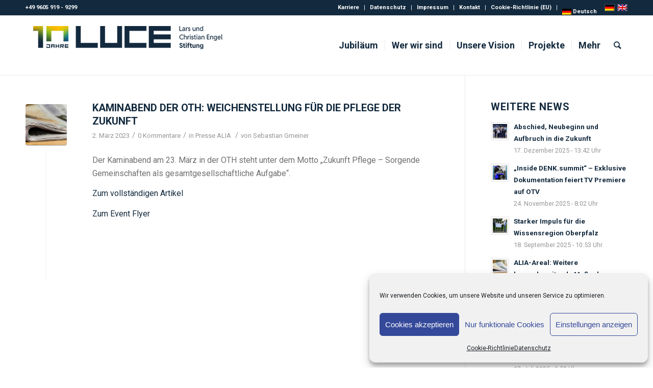

--- FILE ---
content_type: text/html; charset=UTF-8
request_url: https://www.luce-stiftung.de/2023/03/
body_size: 42474
content:
<!DOCTYPE html><html lang="de-DE" class="html_stretched responsive av-preloader-disabled av-default-lightbox  html_header_top html_logo_left html_main_nav_header html_menu_right html_large html_header_sticky html_header_shrinking html_header_topbar_active html_mobile_menu_phone html_header_searchicon html_content_align_center html_header_unstick_top_disabled html_header_stretch_disabled html_av-overlay-side html_av-overlay-side-classic html_av-submenu-noclone html_entry_id_3730 av-no-preview html_text_menu_active "><head><meta charset="UTF-8" /><meta name="robots" content="noindex, follow" /><meta name="viewport" content="width=device-width, initial-scale=1, maximum-scale=1"><link media="all" href="https://www.luce-stiftung.de/wp-content/cache/autoptimize/css/autoptimize_3a5ce21e5b702cabf56f3094b2634a93.css" rel="stylesheet"><title>März 2023 &#8211; Lars und Christian Engel Stiftung LUCE</title><meta name='robots' content='max-image-preview:large' /><link rel="alternate" hreflang="de" href="https://www.luce-stiftung.de/2023/03/" /><link rel="alternate" hreflang="x-default" href="https://www.luce-stiftung.de/2023/03/" /><link rel="alternate" type="application/rss+xml" title="Lars und Christian Engel Stiftung LUCE &raquo; Feed" href="https://www.luce-stiftung.de/feed/" /><link rel="alternate" type="application/rss+xml" title="Lars und Christian Engel Stiftung LUCE &raquo; Kommentar-Feed" href="https://www.luce-stiftung.de/comments/feed/" />  <script type='text/javascript'>if(!document.cookie.match(/aviaPrivacyGoogleWebfontsDisabled/)){
				(function() {
					var f = document.createElement('link');
					
					f.type 	= 'text/css';
					f.rel 	= 'stylesheet';
					f.href 	= '//fonts.googleapis.com/css?family=Roboto:100,400,700';
					f.id 	= 'avia-google-webfont';
					
					document.getElementsByTagName('head')[0].appendChild(f);
				})();
			}</script> <script type="text/javascript">window._wpemojiSettings = {"baseUrl":"https:\/\/s.w.org\/images\/core\/emoji\/16.0.1\/72x72\/","ext":".png","svgUrl":"https:\/\/s.w.org\/images\/core\/emoji\/16.0.1\/svg\/","svgExt":".svg","source":{"concatemoji":"https:\/\/www.luce-stiftung.de\/wp-includes\/js\/wp-emoji-release.min.js?ver=6.8.3"}};
/*! This file is auto-generated */
!function(s,n){var o,i,e;function c(e){try{var t={supportTests:e,timestamp:(new Date).valueOf()};sessionStorage.setItem(o,JSON.stringify(t))}catch(e){}}function p(e,t,n){e.clearRect(0,0,e.canvas.width,e.canvas.height),e.fillText(t,0,0);var t=new Uint32Array(e.getImageData(0,0,e.canvas.width,e.canvas.height).data),a=(e.clearRect(0,0,e.canvas.width,e.canvas.height),e.fillText(n,0,0),new Uint32Array(e.getImageData(0,0,e.canvas.width,e.canvas.height).data));return t.every(function(e,t){return e===a[t]})}function u(e,t){e.clearRect(0,0,e.canvas.width,e.canvas.height),e.fillText(t,0,0);for(var n=e.getImageData(16,16,1,1),a=0;a<n.data.length;a++)if(0!==n.data[a])return!1;return!0}function f(e,t,n,a){switch(t){case"flag":return n(e,"\ud83c\udff3\ufe0f\u200d\u26a7\ufe0f","\ud83c\udff3\ufe0f\u200b\u26a7\ufe0f")?!1:!n(e,"\ud83c\udde8\ud83c\uddf6","\ud83c\udde8\u200b\ud83c\uddf6")&&!n(e,"\ud83c\udff4\udb40\udc67\udb40\udc62\udb40\udc65\udb40\udc6e\udb40\udc67\udb40\udc7f","\ud83c\udff4\u200b\udb40\udc67\u200b\udb40\udc62\u200b\udb40\udc65\u200b\udb40\udc6e\u200b\udb40\udc67\u200b\udb40\udc7f");case"emoji":return!a(e,"\ud83e\udedf")}return!1}function g(e,t,n,a){var r="undefined"!=typeof WorkerGlobalScope&&self instanceof WorkerGlobalScope?new OffscreenCanvas(300,150):s.createElement("canvas"),o=r.getContext("2d",{willReadFrequently:!0}),i=(o.textBaseline="top",o.font="600 32px Arial",{});return e.forEach(function(e){i[e]=t(o,e,n,a)}),i}function t(e){var t=s.createElement("script");t.src=e,t.defer=!0,s.head.appendChild(t)}"undefined"!=typeof Promise&&(o="wpEmojiSettingsSupports",i=["flag","emoji"],n.supports={everything:!0,everythingExceptFlag:!0},e=new Promise(function(e){s.addEventListener("DOMContentLoaded",e,{once:!0})}),new Promise(function(t){var n=function(){try{var e=JSON.parse(sessionStorage.getItem(o));if("object"==typeof e&&"number"==typeof e.timestamp&&(new Date).valueOf()<e.timestamp+604800&&"object"==typeof e.supportTests)return e.supportTests}catch(e){}return null}();if(!n){if("undefined"!=typeof Worker&&"undefined"!=typeof OffscreenCanvas&&"undefined"!=typeof URL&&URL.createObjectURL&&"undefined"!=typeof Blob)try{var e="postMessage("+g.toString()+"("+[JSON.stringify(i),f.toString(),p.toString(),u.toString()].join(",")+"));",a=new Blob([e],{type:"text/javascript"}),r=new Worker(URL.createObjectURL(a),{name:"wpTestEmojiSupports"});return void(r.onmessage=function(e){c(n=e.data),r.terminate(),t(n)})}catch(e){}c(n=g(i,f,p,u))}t(n)}).then(function(e){for(var t in e)n.supports[t]=e[t],n.supports.everything=n.supports.everything&&n.supports[t],"flag"!==t&&(n.supports.everythingExceptFlag=n.supports.everythingExceptFlag&&n.supports[t]);n.supports.everythingExceptFlag=n.supports.everythingExceptFlag&&!n.supports.flag,n.DOMReady=!1,n.readyCallback=function(){n.DOMReady=!0}}).then(function(){return e}).then(function(){var e;n.supports.everything||(n.readyCallback(),(e=n.source||{}).concatemoji?t(e.concatemoji):e.wpemoji&&e.twemoji&&(t(e.twemoji),t(e.wpemoji)))}))}((window,document),window._wpemojiSettings);</script> <link rel='stylesheet' id='avia-merged-styles-css' href='https://www.luce-stiftung.de/wp-content/cache/autoptimize/css/autoptimize_single_2811494f8fd3812c2cfbec7ff81333a2.css' type='text/css' media='all' /> <script type="text/javascript" src="https://www.luce-stiftung.de/wp-includes/js/jquery/jquery.min.js?ver=3.7.1" id="jquery-core-js"></script> <script type="text/javascript" id="3d-flip-book-client-locale-loader-js-extra">var FB3D_CLIENT_LOCALE = {"ajaxurl":"https:\/\/www.luce-stiftung.de\/wp-admin\/admin-ajax.php","dictionary":{"Table of contents":"Table of contents","Close":"Close","Bookmarks":"Bookmarks","Thumbnails":"Thumbnails","Search":"Search","Share":"Share","Facebook":"Facebook","Twitter":"Twitter","Email":"Email","Play":"Play","Previous page":"Previous page","Next page":"Next page","Zoom in":"Zoom in","Zoom out":"Zoom out","Fit view":"Fit view","Auto play":"Auto play","Full screen":"Full screen","More":"More","Smart pan":"Smart pan","Single page":"Single page","Sounds":"Sounds","Stats":"Stats","Print":"Print","Download":"Download","Goto first page":"Goto first page","Goto last page":"Goto last page"},"images":"https:\/\/www.luce-stiftung.de\/wp-content\/plugins\/interactive-3d-flipbook-powered-physics-engine\/assets\/images\/","jsData":{"urls":[],"posts":{"ids_mis":[],"ids":[]},"pages":[],"firstPages":[],"bookCtrlProps":[],"bookTemplates":[]},"key":"3d-flip-book","pdfJS":{"pdfJsLib":"https:\/\/www.luce-stiftung.de\/wp-content\/plugins\/interactive-3d-flipbook-powered-physics-engine\/assets\/js\/pdf.min.js?ver=4.3.136","pdfJsWorker":"https:\/\/www.luce-stiftung.de\/wp-content\/plugins\/interactive-3d-flipbook-powered-physics-engine\/assets\/js\/pdf.worker.js?ver=4.3.136","stablePdfJsLib":"https:\/\/www.luce-stiftung.de\/wp-content\/plugins\/interactive-3d-flipbook-powered-physics-engine\/assets\/js\/stable\/pdf.min.js?ver=2.5.207","stablePdfJsWorker":"https:\/\/www.luce-stiftung.de\/wp-content\/plugins\/interactive-3d-flipbook-powered-physics-engine\/assets\/js\/stable\/pdf.worker.js?ver=2.5.207","pdfJsCMapUrl":"https:\/\/www.luce-stiftung.de\/wp-content\/plugins\/interactive-3d-flipbook-powered-physics-engine\/assets\/cmaps\/"},"cacheurl":"https:\/\/www.luce-stiftung.de\/wp-content\/uploads\/3d-flip-book\/cache\/","pluginsurl":"https:\/\/www.luce-stiftung.de\/wp-content\/plugins\/","pluginurl":"https:\/\/www.luce-stiftung.de\/wp-content\/plugins\/interactive-3d-flipbook-powered-physics-engine\/","thumbnailSize":{"width":"80","height":"80"},"version":"1.16.17"};</script> <link rel="https://api.w.org/" href="https://www.luce-stiftung.de/wp-json/" /><link rel="EditURI" type="application/rsd+xml" title="RSD" href="https://www.luce-stiftung.de/xmlrpc.php?rsd" /><meta name="generator" content="WordPress 6.8.3" /><meta name="generator" content="WPML ver:4.8.6 stt:1,3;" /><link rel="profile" href="http://gmpg.org/xfn/11" /><link rel="alternate" type="application/rss+xml" title="Lars und Christian Engel Stiftung LUCE RSS2 Feed" href="https://www.luce-stiftung.de/feed/" /><link rel="pingback" href="https://www.luce-stiftung.de/xmlrpc.php" /> <!--[if lt IE 9]><script src="https://www.luce-stiftung.de/wp-content/themes/enfold/js/html5shiv.js"></script><![endif]-->  <script type="text/javascript">'use strict';var avia_is_mobile=!1;if(/Android|webOS|iPhone|iPad|iPod|BlackBerry|IEMobile|Opera Mini/i.test(navigator.userAgent)&&'ontouchstart' in document.documentElement){avia_is_mobile=!0;document.documentElement.className+=' avia_mobile '}
else{document.documentElement.className+=' avia_desktop '};document.documentElement.className+=' js_active ';(function(){var e=['-webkit-','-moz-','-ms-',''],n='';for(var t in e){if(e[t]+'transform' in document.documentElement.style){document.documentElement.className+=' avia_transform ';n=e[t]+'transform'};if(e[t]+'perspective' in document.documentElement.style)document.documentElement.className+=' avia_transform3d '};if(typeof document.getElementsByClassName=='function'&&typeof document.documentElement.getBoundingClientRect=='function'&&avia_is_mobile==!1){if(n&&window.innerHeight>0){setTimeout(function(){var e=0,o={},a=0,t=document.getElementsByClassName('av-parallax'),i=window.pageYOffset||document.documentElement.scrollTop;for(e=0;e<t.length;e++){t[e].style.top='0px';o=t[e].getBoundingClientRect();a=Math.ceil((window.innerHeight+i-o.top)*0.3);t[e].style[n]='translate(0px, '+a+'px)';t[e].style.top='auto';t[e].className+=' enabled-parallax '}},50)}}})();</script> </head><body data-cmplz=1 id="top" class="archive date wp-theme-enfold wp-child-theme-enfold-childenfold-child  rtl_columns stretched roboto" itemscope="itemscope" itemtype="https://schema.org/WebPage" ><div id='wrap_all'><header id='header' class='all_colors header_color light_bg_color  av_header_top av_logo_left av_main_nav_header av_menu_right av_large av_header_sticky av_header_shrinking av_header_stretch_disabled av_mobile_menu_phone av_header_searchicon av_header_unstick_top_disabled av_seperator_small_border av_bottom_nav_disabled '  role="banner" itemscope="itemscope" itemtype="https://schema.org/WPHeader" ><div id='header_meta' class='container_wrap container_wrap_meta  av_secondary_right av_extra_header_active av_phone_active_left av_entry_id_3730'><div class='container'><nav class='sub_menu'  role="navigation" itemscope="itemscope" itemtype="https://schema.org/SiteNavigationElement" ><ul id="avia2-menu" class="menu"><li id="menu-item-1870" class="menu-item menu-item-type-post_type menu-item-object-page menu-item-1870"><a href="https://www.luce-stiftung.de/karriere/">Karriere</a></li><li id="menu-item-32" class="menu-item menu-item-type-post_type menu-item-object-page menu-item-privacy-policy menu-item-32"><a rel="privacy-policy" href="https://www.luce-stiftung.de/datenschutz-2/">Datenschutz</a></li><li id="menu-item-31" class="menu-item menu-item-type-post_type menu-item-object-page menu-item-31"><a href="https://www.luce-stiftung.de/impressum/">Impressum</a></li><li id="menu-item-30" class="menu-item menu-item-type-post_type menu-item-object-page menu-item-30"><a href="https://www.luce-stiftung.de/kontakt-2/">Kontakt</a></li><li id="menu-item-1683" class="menu-item menu-item-type-post_type menu-item-object-page menu-item-1683"><a href="https://www.luce-stiftung.de/cookie-richtlinie-eu/">Cookie-Richtlinie (EU)</a></li><li id="menu-item-wpml-ls-2-de" class="menu-item-language menu-item-language-current menu-item wpml-ls-slot-2 wpml-ls-item wpml-ls-item-de wpml-ls-current-language wpml-ls-menu-item wpml-ls-first-item wpml-ls-last-item menu-item-type-wpml_ls_menu_item menu-item-object-wpml_ls_menu_item menu-item-wpml-ls-2-de"><a href="https://www.luce-stiftung.de/2023/03/" role="menuitem"><img
 class="wpml-ls-flag"
 src="https://www.luce-stiftung.de/wp-content/plugins/sitepress-multilingual-cms/res/flags/de.png"
 alt="" 
 /><span class="wpml-ls-native" lang="de">Deutsch</span></a></li></ul><ul class='avia_wpml_language_switch avia_wpml_language_switch_extra'><li class='language_de avia_current_lang'><a href='https://www.luce-stiftung.de/2023/03/'> <span class='language_flag'><img title='Deutsch' src='https://www.luce-stiftung.de/wp-content/plugins/sitepress-multilingual-cms/res/flags/de.png' alt='Deutsch' /></span> <span class='language_native'>Deutsch</span> <span class='language_translated'>Deutsch</span> <span class='language_code'>de</span></a></li><li class='language_en '><a href='https://www.luce-stiftung.de/?lang=en'> <span class='language_flag'><img title='English' src='https://www.luce-stiftung.de/wp-content/plugins/sitepress-multilingual-cms/res/flags/en.png' alt='English' /></span> <span class='language_native'>English</span> <span class='language_translated'>Englisch</span> <span class='language_code'>en</span></a></li></ul></nav><div class='phone-info with_nav'><span>+49 9605 919 - 9299</span></div></div></div><div  id='header_main' class='container_wrap container_wrap_logo'><div class='container av-logo-container'><div class='inner-container'><span class='logo'><a href='https://www.luce-stiftung.de/'><img height='100' width='300' src='https://www.luce-stiftung.de/wp-content/uploads/LUCE_Jubilaeumslogo_Compact.png' alt='Lars und Christian Engel Stiftung LUCE' /></a></span><nav class='main_menu' data-selectname='Seite auswählen'  role="navigation" itemscope="itemscope" itemtype="https://schema.org/SiteNavigationElement" ><div class="avia-menu av-main-nav-wrap"><ul id="avia-menu" class="menu av-main-nav"><li id="menu-item-4985" class="menu-item menu-item-type-post_type menu-item-object-page menu-item-top-level menu-item-top-level-1"><a href="https://www.luce-stiftung.de/jubilaeum/" itemprop="url"><span class="avia-bullet"></span><span class="avia-menu-text">Jubiläum</span><span class="avia-menu-fx"><span class="avia-arrow-wrap"><span class="avia-arrow"></span></span></span></a></li><li id="menu-item-53" class="menu-item menu-item-type-post_type menu-item-object-page menu-item-top-level menu-item-top-level-2"><a href="https://www.luce-stiftung.de/startseite-2/wer-wir-sind/" itemprop="url"><span class="avia-bullet"></span><span class="avia-menu-text">Wer wir sind</span><span class="avia-menu-fx"><span class="avia-arrow-wrap"><span class="avia-arrow"></span></span></span></a></li><li id="menu-item-52" class="menu-item menu-item-type-post_type menu-item-object-page menu-item-top-level menu-item-top-level-3"><a href="https://www.luce-stiftung.de/startseite-2/unsere-vision/" itemprop="url"><span class="avia-bullet"></span><span class="avia-menu-text">Unsere Vision</span><span class="avia-menu-fx"><span class="avia-arrow-wrap"><span class="avia-arrow"></span></span></span></a></li><li id="menu-item-51" class="menu-item menu-item-type-post_type menu-item-object-page menu-item-top-level menu-item-top-level-4"><a href="https://www.luce-stiftung.de/startseite-2/projekte/" itemprop="url"><span class="avia-bullet"></span><span class="avia-menu-text">Projekte</span><span class="avia-menu-fx"><span class="avia-arrow-wrap"><span class="avia-arrow"></span></span></span></a></li><li id="menu-item-4930" class="menu-item menu-item-type-custom menu-item-object-custom menu-item-has-children menu-item-top-level menu-item-top-level-5"><a href="#" itemprop="url"><span class="avia-bullet"></span><span class="avia-menu-text">Mehr</span><span class="avia-menu-fx"><span class="avia-arrow-wrap"><span class="avia-arrow"></span></span></span></a><ul class="sub-menu"><li id="menu-item-448" class="menu-item menu-item-type-post_type menu-item-object-page"><a href="https://www.luce-stiftung.de/netzwerk-partner-2/" itemprop="url"><span class="avia-bullet"></span><span class="avia-menu-text">Netzwerk &#038; Partner</span></a></li><li id="menu-item-49" class="menu-item menu-item-type-post_type menu-item-object-page"><a href="https://www.luce-stiftung.de/startseite-2/presse-downloads/" itemprop="url"><span class="avia-bullet"></span><span class="avia-menu-text">Presse &#038; Downloads</span></a></li></ul></li><li id="menu-item-search" class="noMobile menu-item menu-item-search-dropdown menu-item-avia-special"> <a href="?s=" data-avia-search-tooltip="  &lt;form action=&quot;https://www.luce-stiftung.de/&quot; id=&quot;searchform&quot; method=&quot;get&quot; class=&quot;&quot;&gt;
 &lt;div&gt;
 &lt;input type=&quot;submit&quot; value=&quot;&quot; id=&quot;searchsubmit&quot; class=&quot;button avia-font-entypo-fontello&quot; /&gt;
 &lt;input type=&quot;text&quot; id=&quot;s&quot; name=&quot;s&quot; value=&quot;&quot; placeholder='Suche' /&gt;
 &lt;/div&gt;
&lt;input type='hidden' name='lang' value='de' /&gt;&lt;/form&gt;" aria-hidden='true' data-av_icon='' data-av_iconfont='entypo-fontello'><span class="avia_hidden_link_text">Suche</span></a></li><li class="av-burger-menu-main menu-item-avia-special "> <a href="#"> <span class="av-hamburger av-hamburger--spin av-js-hamburger"> <span class="av-hamburger-box"> <span class="av-hamburger-inner"></span> <strong>Menü</strong> </span> </span> </a></li></ul></div></nav></div></div></div><div class='header_bg'></div></header><div id='main' class='all_colors' data-scroll-offset='116'><div class='container_wrap container_wrap_first main_color sidebar_right'><div class='container template-blog '><main class='content av-content-small alpha units'  role="main" itemprop="mainContentOfPage" itemscope="itemscope" itemtype="https://schema.org/Blog" ><article class='post-entry post-entry-type-standard post-entry-3730 post-loop-1 post-parity-odd post-entry-last single-small with-slider post-3730 post type-post status-publish format-standard has-post-thumbnail hentry category-presse-alia'  itemscope="itemscope" itemtype="https://schema.org/BlogPosting" itemprop="blogPost" ><div class='blog-meta'><a href='https://www.luce-stiftung.de/kaminabend-der-oth-weichenstellung-fuer-die-pflege-der-zukunft/' class='small-preview' title='Kaminabend der OTH: Weichenstellung für die Pflege der Zukunft'><img width="180" height="177" src="https://www.luce-stiftung.de/wp-content/uploads/neuigkeiten-presse-zeitung-180x177.jpg" class="attachment-square size-square wp-post-image" alt="Neuigkeiten aus der Presse" decoding="async" srcset="https://www.luce-stiftung.de/wp-content/uploads/neuigkeiten-presse-zeitung-180x177.jpg 180w, https://www.luce-stiftung.de/wp-content/uploads/neuigkeiten-presse-zeitung-80x80.jpg 80w, https://www.luce-stiftung.de/wp-content/uploads/neuigkeiten-presse-zeitung-36x36.jpg 36w" sizes="(max-width: 180px) 100vw, 180px" /><small class='avia-copyright'>Pixabay</small><span class="iconfont" aria-hidden='true' data-av_icon='' data-av_iconfont='entypo-fontello'></span></a></div><div class='entry-content-wrapper clearfix standard-content'><header class="entry-content-header"><h2 class='post-title entry-title'  itemprop="headline" > <a href='https://www.luce-stiftung.de/kaminabend-der-oth-weichenstellung-fuer-die-pflege-der-zukunft/' rel='bookmark' title='Permanenter Link zu: Kaminabend der OTH: Weichenstellung für die Pflege der Zukunft'>Kaminabend der OTH: Weichenstellung für die Pflege der Zukunft <span class='post-format-icon minor-meta'></span> </a></h2><span class='post-meta-infos'><time class='date-container minor-meta updated' >2. März 2023</time><span class='text-sep text-sep-date'>/</span><span class='comment-container minor-meta'><a href="https://www.luce-stiftung.de/kaminabend-der-oth-weichenstellung-fuer-die-pflege-der-zukunft/#respond" class="comments-link" >0 Kommentare</a></span><span class='text-sep text-sep-comment'>/</span><span class="blog-categories minor-meta">in <a href="https://www.luce-stiftung.de/category/presse-alia/" rel="tag">Presse ALIA</a> </span><span class="text-sep text-sep-cat">/</span><span class="blog-author minor-meta">von <span class="entry-author-link" ><span class="vcard author"><span class="fn"><a href="https://www.luce-stiftung.de/author/sgmeiner/" title="Beiträge von Sebastian Gmeiner" rel="author">Sebastian Gmeiner</a></span></span></span></span></span></header><div class="entry-content"  itemprop="text" ><p>Der Kaminabend am 23. März in der OTH steht unter dem Motto „Zukunft Pflege – Sorgende Gemeinschaften als gesamtgesellschaftliche Aufgabe“.</p><p><a href="https://www.oberpfalzecho.de/beitrag/kaminabend-der-oth-weichenstellung-fuer-die-pflege-der-zukunft" target="_blank" rel="noopener">Zum vollständigen Artikel</a></p><p><a href="https://www.luce-stiftung.de/wp-content/uploads/Veranstaltung_Kaminabend.pdf" target="_blank" rel="noopener">Zum Event Flyer</a></p></div><footer class="entry-footer"></footer><div class='post_delimiter'></div></div><div class='post_author_timeline'></div><span class='hidden'> <span class='av-structured-data'  itemprop="ImageObject" itemscope="itemscope" itemtype="https://schema.org/ImageObject"  itemprop='image'> <span itemprop='url' >https://www.luce-stiftung.de/wp-content/uploads/neuigkeiten-presse-zeitung.jpg</span> <span itemprop='height' >177</span> <span itemprop='width' >258</span> </span><span class='av-structured-data'  itemprop="publisher" itemtype="https://schema.org/Organization" itemscope="itemscope" > <span itemprop='name'>Sebastian Gmeiner</span> <span itemprop='logo' itemscope itemtype='http://schema.org/ImageObject'> <span itemprop='url'>https://www.luce-stiftung.de/wp-content/uploads/LUCE_Jubilaeumslogo_Compact.png</span> </span> </span><span class='av-structured-data'  itemprop="author" itemscope="itemscope" itemtype="https://schema.org/Person" ><span itemprop='name'>Sebastian Gmeiner</span></span><span class='av-structured-data'  itemprop="datePublished" datetime="2023-03-02T13:27:48+01:00" >2023-03-02 13:27:48</span><span class='av-structured-data'  itemprop="dateModified" itemtype="https://schema.org/dateModified" >2023-03-02 13:29:48</span><span class='av-structured-data'  itemprop="mainEntityOfPage" itemtype="https://schema.org/mainEntityOfPage" ><span itemprop='name'>Kaminabend der OTH: Weichenstellung für die Pflege der Zukunft</span></span></span></article><div class='single-small'></div></main><aside class='sidebar sidebar_right  alpha units'  role="complementary" itemscope="itemscope" itemtype="https://schema.org/WPSideBar" ><div class='inner_sidebar extralight-border'><section id="newsbox-2" class="widget clearfix newsbox"><h3 class="widgettitle">Weitere News</h3><ul class="news-wrap image_size_widget"><li class="news-content post-format-standard"><a class='news-link' title='Abschied, Neubeginn und Aufbruch in die Zukunft' href='https://www.luce-stiftung.de/abschied-neubeginn-und-aufbruch-in-die-zukunft/'><span class='news-thumb '><img width="36" height="36" src="https://www.luce-stiftung.de/wp-content/uploads/2025-16_Stiftungsratssitzung-36x36.jpg" class="attachment-widget size-widget wp-post-image" alt="" decoding="async" loading="lazy" srcset="https://www.luce-stiftung.de/wp-content/uploads/2025-16_Stiftungsratssitzung-36x36.jpg 36w, https://www.luce-stiftung.de/wp-content/uploads/2025-16_Stiftungsratssitzung-80x80.jpg 80w, https://www.luce-stiftung.de/wp-content/uploads/2025-16_Stiftungsratssitzung-180x180.jpg 180w, https://www.luce-stiftung.de/wp-content/uploads/2025-16_Stiftungsratssitzung-120x120.jpg 120w, https://www.luce-stiftung.de/wp-content/uploads/2025-16_Stiftungsratssitzung-450x450.jpg 450w" sizes="auto, (max-width: 36px) 100vw, 36px" /></span><strong class='news-headline'>Abschied, Neubeginn und Aufbruch in die Zukunft<span class='news-time'>17. Dezember 2025 - 13:42 Uhr</span></strong></a></li><li class="news-content post-format-standard"><a class='news-link' title='„Inside DENK.summit“ – Exklusive Dokumentation feiert TV Premiere auf OTV' href='https://www.luce-stiftung.de/inside-denk-summit-exklusive-dokumentation-feiert-tv-premiere-auf-otv/'><span class='news-thumb '><img width="36" height="36" src="https://www.luce-stiftung.de/wp-content/uploads/inside_denksummit-36x36.jpg" class="attachment-widget size-widget wp-post-image" alt="" decoding="async" loading="lazy" srcset="https://www.luce-stiftung.de/wp-content/uploads/inside_denksummit-36x36.jpg 36w, https://www.luce-stiftung.de/wp-content/uploads/inside_denksummit-80x80.jpg 80w, https://www.luce-stiftung.de/wp-content/uploads/inside_denksummit-180x180.jpg 180w, https://www.luce-stiftung.de/wp-content/uploads/inside_denksummit-120x120.jpg 120w, https://www.luce-stiftung.de/wp-content/uploads/inside_denksummit-450x450.jpg 450w" sizes="auto, (max-width: 36px) 100vw, 36px" /></span><strong class='news-headline'>„Inside DENK.summit“ – Exklusive Dokumentation feiert TV Premiere auf OTV<span class='news-time'>24. November 2025 - 8:02 Uhr</span></strong></a></li><li class="news-content post-format-standard"><a class='news-link' title='Starker Impuls für die Wissensregion Oberpfalz' href='https://www.luce-stiftung.de/starker-impuls-fuer-die-wissensregion-oberpfalz/'><span class='news-thumb '><img width="36" height="36" src="https://www.luce-stiftung.de/wp-content/uploads/2025-12_LUCE_Spendenscheck-36x36.jpg" class="attachment-widget size-widget wp-post-image" alt="" decoding="async" loading="lazy" srcset="https://www.luce-stiftung.de/wp-content/uploads/2025-12_LUCE_Spendenscheck-36x36.jpg 36w, https://www.luce-stiftung.de/wp-content/uploads/2025-12_LUCE_Spendenscheck-80x80.jpg 80w, https://www.luce-stiftung.de/wp-content/uploads/2025-12_LUCE_Spendenscheck-180x180.jpg 180w, https://www.luce-stiftung.de/wp-content/uploads/2025-12_LUCE_Spendenscheck-120x120.jpg 120w, https://www.luce-stiftung.de/wp-content/uploads/2025-12_LUCE_Spendenscheck-450x450.jpg 450w" sizes="auto, (max-width: 36px) 100vw, 36px" /></span><strong class='news-headline'>Starker Impuls für die Wissensregion Oberpfalz<span class='news-time'>18. September 2025 - 10:53 Uhr</span></strong></a></li><li class="news-content post-format-standard"><a class='news-link' title='ALIA-Areal: Weitere bauvorbereitende Maßnahmen starten' href='https://www.luce-stiftung.de/alia-areal-weitere-bauvorbereitende-massnahmen-starten/'><span class='news-thumb '><img width="36" height="36" src="https://www.luce-stiftung.de/wp-content/uploads/neuigkeiten-presse-36x36.jpg" class="attachment-widget size-widget wp-post-image" alt="Neuigkeiten Presse" decoding="async" loading="lazy" srcset="https://www.luce-stiftung.de/wp-content/uploads/neuigkeiten-presse-36x36.jpg 36w, https://www.luce-stiftung.de/wp-content/uploads/neuigkeiten-presse-80x80.jpg 80w, https://www.luce-stiftung.de/wp-content/uploads/neuigkeiten-presse-180x177.jpg 180w, https://www.luce-stiftung.de/wp-content/uploads/neuigkeiten-presse-120x120.jpg 120w" sizes="auto, (max-width: 36px) 100vw, 36px" /><small class='avia-copyright'>Pixabay</small></span><strong class='news-headline'>ALIA-Areal: Weitere bauvorbereitende Maßnahmen starten<span class='news-time'>3. September 2025 - 8:28 Uhr</span></strong></a></li><li class="news-content post-format-standard"><a class='news-link' title='Digitale Innovation zum Anfassen' href='https://www.luce-stiftung.de/digitale-innovation-zum-anfassen/'><span class='news-thumb '><img width="36" height="36" src="https://www.luce-stiftung.de/wp-content/uploads/2025-11_LUCE_BayernLab-36x36.jpg" class="attachment-widget size-widget wp-post-image" alt="" decoding="async" loading="lazy" srcset="https://www.luce-stiftung.de/wp-content/uploads/2025-11_LUCE_BayernLab-36x36.jpg 36w, https://www.luce-stiftung.de/wp-content/uploads/2025-11_LUCE_BayernLab-80x80.jpg 80w, https://www.luce-stiftung.de/wp-content/uploads/2025-11_LUCE_BayernLab-180x180.jpg 180w, https://www.luce-stiftung.de/wp-content/uploads/2025-11_LUCE_BayernLab-120x120.jpg 120w, https://www.luce-stiftung.de/wp-content/uploads/2025-11_LUCE_BayernLab-450x450.jpg 450w" sizes="auto, (max-width: 36px) 100vw, 36px" /></span><strong class='news-headline'>Digitale Innovation zum Anfassen<span class='news-time'>5. August 2025 - 10:10 Uhr</span></strong></a></li><li class="news-content post-format-standard"><a class='news-link' title='Generationenwechsel bei der LUCE Stiftung' href='https://www.luce-stiftung.de/generationenwechsel-bei-der-luce-stiftung/'><span class='news-thumb '><img width="36" height="36" src="https://www.luce-stiftung.de/wp-content/uploads/2025-10_LUCE_Nachfolge_Erich_Bauer-36x36.jpg" class="attachment-widget size-widget wp-post-image" alt="" decoding="async" loading="lazy" srcset="https://www.luce-stiftung.de/wp-content/uploads/2025-10_LUCE_Nachfolge_Erich_Bauer-36x36.jpg 36w, https://www.luce-stiftung.de/wp-content/uploads/2025-10_LUCE_Nachfolge_Erich_Bauer-80x80.jpg 80w, https://www.luce-stiftung.de/wp-content/uploads/2025-10_LUCE_Nachfolge_Erich_Bauer-180x180.jpg 180w, https://www.luce-stiftung.de/wp-content/uploads/2025-10_LUCE_Nachfolge_Erich_Bauer-120x120.jpg 120w, https://www.luce-stiftung.de/wp-content/uploads/2025-10_LUCE_Nachfolge_Erich_Bauer-450x450.jpg 450w" sizes="auto, (max-width: 36px) 100vw, 36px" /></span><strong class='news-headline'>Generationenwechsel bei der LUCE Stiftung<span class='news-time'>17. Juli 2025 - 9:50 Uhr</span></strong></a></li></ul><span class="seperator extralight-border"></span></section></div></aside></div></div><div class='container_wrap footer_color' id='footer'><div class='container'><div class='flex_column av_one_third  first el_before_av_one_third'><section id="text-2" class="widget clearfix widget_text"><h3 class="widgettitle">Kontakt</h3><div class="textwidget"><p>Lars und Christian Engel Stiftung<br /> Paul Engel Straße 1<br /> 92729 Weiherhammer</p><p>info@luce-stiftung.de<br /> +49 9605 919-9299</p></div> <span class="seperator extralight-border"></span></section></div><div class='flex_column av_one_third  el_after_av_one_third  el_before_av_one_third '><section id="recent-posts-3" class="widget clearfix widget_recent_entries"><h3 class="widgettitle">Neuigkeiten</h3><ul><li> <a href="https://www.luce-stiftung.de/abschied-neubeginn-und-aufbruch-in-die-zukunft/">Abschied, Neubeginn und Aufbruch in die Zukunft</a></li><li> <a href="https://www.luce-stiftung.de/inside-denk-summit-exklusive-dokumentation-feiert-tv-premiere-auf-otv/">„Inside DENK.summit“ – Exklusive Dokumentation feiert TV Premiere auf OTV</a></li><li> <a href="https://www.luce-stiftung.de/starker-impuls-fuer-die-wissensregion-oberpfalz/">Starker Impuls für die Wissensregion Oberpfalz</a></li><li> <a href="https://www.luce-stiftung.de/alia-areal-weitere-bauvorbereitende-massnahmen-starten/">ALIA-Areal: Weitere bauvorbereitende Maßnahmen starten</a></li></ul> <span class="seperator extralight-border"></span></section></div><div class='flex_column av_one_third  el_after_av_one_third  el_before_av_one_third '><section id="media_image-2" class="widget clearfix widget_media_image"><a href="https://www.stiftungen.org/startseite.html"><img width="170" height="103" src="https://www.luce-stiftung.de/wp-content/uploads/logo-bund-deutscher-stiftungen.png" class="image wp-image-1118  attachment-170x103 size-170x103" alt="" style="max-width: 100%; height: auto;" decoding="async" loading="lazy" /></a><span class="seperator extralight-border"></span></section></div></div></div><footer class='container_wrap socket_color' id='socket'  role="contentinfo" itemscope="itemscope" itemtype="https://schema.org/WPFooter" ><div class='container'> <span class='copyright'>&copy; Copyright  - <a href='https://www.luce-stiftung.de/'>Lars und Christian Engel Stiftung LUCE</a> - <a rel='nofollow' href='https://kriesi.at'>Enfold WordPress Theme by Kriesi</a></span></div></footer></div></div> <a href='#top' title='Nach oben scrollen' id='scroll-top-link' aria-hidden='true' data-av_icon='' data-av_iconfont='entypo-fontello'><span class="avia_hidden_link_text">Nach oben scrollen</span></a><div id="fb-root"></div> <script type="speculationrules">{"prefetch":[{"source":"document","where":{"and":[{"href_matches":"\/*"},{"not":{"href_matches":["\/wp-*.php","\/wp-admin\/*","\/wp-content\/uploads\/*","\/wp-content\/*","\/wp-content\/plugins\/*","\/wp-content\/themes\/enfold-child\/enfold-child\/*","\/wp-content\/themes\/enfold\/*","\/*\\?(.+)"]}},{"not":{"selector_matches":"a[rel~=\"nofollow\"]"}},{"not":{"selector_matches":".no-prefetch, .no-prefetch a"}}]},"eagerness":"conservative"}]}</script> <div id="cmplz-cookiebanner-container"><div class="cmplz-cookiebanner cmplz-hidden banner-1 bottom-right-classic optin cmplz-bottom-right cmplz-categories-type-view-preferences" aria-modal="true" data-nosnippet="true" role="dialog" aria-live="polite" aria-labelledby="cmplz-header-1-optin" aria-describedby="cmplz-message-1-optin"><div class="cmplz-header"><div class="cmplz-logo"></div><div class="cmplz-title" id="cmplz-header-1-optin">Cookie-Zustimmung verwalten</div><div class="cmplz-close" tabindex="0" role="button" aria-label="Dialog schließen"> <svg aria-hidden="true" focusable="false" data-prefix="fas" data-icon="times" class="svg-inline--fa fa-times fa-w-11" role="img" xmlns="http://www.w3.org/2000/svg" viewBox="0 0 352 512"><path fill="currentColor" d="M242.72 256l100.07-100.07c12.28-12.28 12.28-32.19 0-44.48l-22.24-22.24c-12.28-12.28-32.19-12.28-44.48 0L176 189.28 75.93 89.21c-12.28-12.28-32.19-12.28-44.48 0L9.21 111.45c-12.28 12.28-12.28 32.19 0 44.48L109.28 256 9.21 356.07c-12.28 12.28-12.28 32.19 0 44.48l22.24 22.24c12.28 12.28 32.2 12.28 44.48 0L176 322.72l100.07 100.07c12.28 12.28 32.2 12.28 44.48 0l22.24-22.24c12.28-12.28 12.28-32.19 0-44.48L242.72 256z"></path></svg></div></div><div class="cmplz-divider cmplz-divider-header"></div><div class="cmplz-body"><div class="cmplz-message" id="cmplz-message-1-optin">Wir verwenden Cookies, um unsere Website und unseren Service zu optimieren.</div><div class="cmplz-categories"> <details class="cmplz-category cmplz-functional" > <summary> <span class="cmplz-category-header"> <span class="cmplz-category-title">Funktional</span> <span class='cmplz-always-active'> <span class="cmplz-banner-checkbox"> <input type="checkbox"
 id="cmplz-functional-optin"
 data-category="cmplz_functional"
 class="cmplz-consent-checkbox cmplz-functional"
 size="40"
 value="1"/> <label class="cmplz-label" for="cmplz-functional-optin"><span class="screen-reader-text">Funktional</span></label> </span> Immer aktiv </span> <span class="cmplz-icon cmplz-open"> <svg xmlns="http://www.w3.org/2000/svg" viewBox="0 0 448 512"  height="18" ><path d="M224 416c-8.188 0-16.38-3.125-22.62-9.375l-192-192c-12.5-12.5-12.5-32.75 0-45.25s32.75-12.5 45.25 0L224 338.8l169.4-169.4c12.5-12.5 32.75-12.5 45.25 0s12.5 32.75 0 45.25l-192 192C240.4 412.9 232.2 416 224 416z"/></svg> </span> </span> </summary><div class="cmplz-description"> <span class="cmplz-description-functional">The technical storage or access is strictly necessary for the legitimate purpose of enabling the use of a specific service explicitly requested by the subscriber or user, or for the sole purpose of carrying out the transmission of a communication over an electronic communications network.</span></div> </details> <details class="cmplz-category cmplz-preferences" > <summary> <span class="cmplz-category-header"> <span class="cmplz-category-title">Vorlieben</span> <span class="cmplz-banner-checkbox"> <input type="checkbox"
 id="cmplz-preferences-optin"
 data-category="cmplz_preferences"
 class="cmplz-consent-checkbox cmplz-preferences"
 size="40"
 value="1"/> <label class="cmplz-label" for="cmplz-preferences-optin"><span class="screen-reader-text">Vorlieben</span></label> </span> <span class="cmplz-icon cmplz-open"> <svg xmlns="http://www.w3.org/2000/svg" viewBox="0 0 448 512"  height="18" ><path d="M224 416c-8.188 0-16.38-3.125-22.62-9.375l-192-192c-12.5-12.5-12.5-32.75 0-45.25s32.75-12.5 45.25 0L224 338.8l169.4-169.4c12.5-12.5 32.75-12.5 45.25 0s12.5 32.75 0 45.25l-192 192C240.4 412.9 232.2 416 224 416z"/></svg> </span> </span> </summary><div class="cmplz-description"> <span class="cmplz-description-preferences">The technical storage or access is necessary for the legitimate purpose of storing preferences that are not requested by the subscriber or user.</span></div> </details> <details class="cmplz-category cmplz-statistics" > <summary> <span class="cmplz-category-header"> <span class="cmplz-category-title">Statistiken</span> <span class="cmplz-banner-checkbox"> <input type="checkbox"
 id="cmplz-statistics-optin"
 data-category="cmplz_statistics"
 class="cmplz-consent-checkbox cmplz-statistics"
 size="40"
 value="1"/> <label class="cmplz-label" for="cmplz-statistics-optin"><span class="screen-reader-text">Statistiken</span></label> </span> <span class="cmplz-icon cmplz-open"> <svg xmlns="http://www.w3.org/2000/svg" viewBox="0 0 448 512"  height="18" ><path d="M224 416c-8.188 0-16.38-3.125-22.62-9.375l-192-192c-12.5-12.5-12.5-32.75 0-45.25s32.75-12.5 45.25 0L224 338.8l169.4-169.4c12.5-12.5 32.75-12.5 45.25 0s12.5 32.75 0 45.25l-192 192C240.4 412.9 232.2 416 224 416z"/></svg> </span> </span> </summary><div class="cmplz-description"> <span class="cmplz-description-statistics">The technical storage or access that is used exclusively for statistical purposes.</span> <span class="cmplz-description-statistics-anonymous">The technical storage or access that is used exclusively for anonymous statistical purposes. Without a subpoena, voluntary compliance on the part of your Internet Service Provider, or additional records from a third party, information stored or retrieved for this purpose alone cannot usually be used to identify you.</span></div> </details> <details class="cmplz-category cmplz-marketing" > <summary> <span class="cmplz-category-header"> <span class="cmplz-category-title">Marketing</span> <span class="cmplz-banner-checkbox"> <input type="checkbox"
 id="cmplz-marketing-optin"
 data-category="cmplz_marketing"
 class="cmplz-consent-checkbox cmplz-marketing"
 size="40"
 value="1"/> <label class="cmplz-label" for="cmplz-marketing-optin"><span class="screen-reader-text">Marketing</span></label> </span> <span class="cmplz-icon cmplz-open"> <svg xmlns="http://www.w3.org/2000/svg" viewBox="0 0 448 512"  height="18" ><path d="M224 416c-8.188 0-16.38-3.125-22.62-9.375l-192-192c-12.5-12.5-12.5-32.75 0-45.25s32.75-12.5 45.25 0L224 338.8l169.4-169.4c12.5-12.5 32.75-12.5 45.25 0s12.5 32.75 0 45.25l-192 192C240.4 412.9 232.2 416 224 416z"/></svg> </span> </span> </summary><div class="cmplz-description"> <span class="cmplz-description-marketing">The technical storage or access is required to create user profiles to send advertising, or to track the user on a website or across several websites for similar marketing purposes.</span></div> </details></div></div><div class="cmplz-links cmplz-information"><ul><li><a class="cmplz-link cmplz-manage-options cookie-statement" href="#" data-relative_url="#cmplz-manage-consent-container">Optionen verwalten</a></li><li><a class="cmplz-link cmplz-manage-third-parties cookie-statement" href="#" data-relative_url="#cmplz-cookies-overview">Dienste verwalten</a></li><li><a class="cmplz-link cmplz-manage-vendors tcf cookie-statement" href="#" data-relative_url="#cmplz-tcf-wrapper">Verwalten von {vendor_count}-Lieferanten</a></li><li><a class="cmplz-link cmplz-external cmplz-read-more-purposes tcf" target="_blank" rel="noopener noreferrer nofollow" href="https://cookiedatabase.org/tcf/purposes/" aria-label="Weitere Informationen zu den Zwecken von TCF findest du in der Cookie-Datenbank.">Lese mehr über diese Zwecke</a></li></ul></div><div class="cmplz-divider cmplz-footer"></div><div class="cmplz-buttons"> <button class="cmplz-btn cmplz-accept">Cookies akzeptieren</button> <button class="cmplz-btn cmplz-deny">Nur funktionale Cookies</button> <button class="cmplz-btn cmplz-view-preferences">Einstellungen anzeigen</button> <button class="cmplz-btn cmplz-save-preferences">Einstellungen speichern</button> <a class="cmplz-btn cmplz-manage-options tcf cookie-statement" href="#" data-relative_url="#cmplz-manage-consent-container">Einstellungen anzeigen</a></div><div class="cmplz-documents cmplz-links"><ul><li><a class="cmplz-link cookie-statement" href="#" data-relative_url="">{title}</a></li><li><a class="cmplz-link privacy-statement" href="#" data-relative_url="">{title}</a></li><li><a class="cmplz-link impressum" href="#" data-relative_url="">{title}</a></li></ul></div></div></div><div id="cmplz-manage-consent" data-nosnippet="true"><button class="cmplz-btn cmplz-hidden cmplz-manage-consent manage-consent-1">Zustimmung verwalten</button></div> <script type='text/javascript'>var avia_framework_globals = avia_framework_globals || {};
    avia_framework_globals.frameworkUrl = 'https://www.luce-stiftung.de/wp-content/themes/enfold/framework/';
    avia_framework_globals.installedAt = 'https://www.luce-stiftung.de/wp-content/themes/enfold/';
    avia_framework_globals.ajaxurl = 'https://www.luce-stiftung.de/wp-admin/admin-ajax.php?lang=de';</script> <script type="text/javascript" id="cmplz-cookiebanner-js-extra">var complianz = {"prefix":"cmplz_","user_banner_id":"1","set_cookies":[],"block_ajax_content":"","banner_version":"3277","version":"7.4.4.2","store_consent":"","do_not_track_enabled":"","consenttype":"optin","region":"eu","geoip":"","dismiss_timeout":"","disable_cookiebanner":"","soft_cookiewall":"","dismiss_on_scroll":"","cookie_expiry":"365","url":"https:\/\/www.luce-stiftung.de\/wp-json\/complianz\/v1\/","locale":"lang=de&locale=de_DE","set_cookies_on_root":"","cookie_domain":"","current_policy_id":"16","cookie_path":"\/","categories":{"statistics":"Statistiken","marketing":"Marketing"},"tcf_active":"","placeholdertext":"Klicke hier, um {category}-Cookies zu akzeptieren und diesen Inhalt zu aktivieren","css_file":"https:\/\/www.luce-stiftung.de\/wp-content\/uploads\/complianz\/css\/banner-{banner_id}-{type}.css?v=3277","page_links":{"eu":{"cookie-statement":{"title":"Cookie-Richtlinie ","url":"https:\/\/www.luce-stiftung.de\/cookie-richtlinie-eu\/"},"privacy-statement":{"title":"Datenschutz","url":"https:\/\/www.luce-stiftung.de\/datenschutz-2\/"}}},"tm_categories":"","forceEnableStats":"","preview":"","clean_cookies":"","aria_label":"Klicke hier, um {category}-Cookies zu akzeptieren und diesen Inhalt zu aktivieren"};</script> <script defer src="https://www.luce-stiftung.de/wp-content/cache/autoptimize/js/autoptimize_05dd3e6f3e5a095a241d4bea7676a8ef.js"></script></body></html>